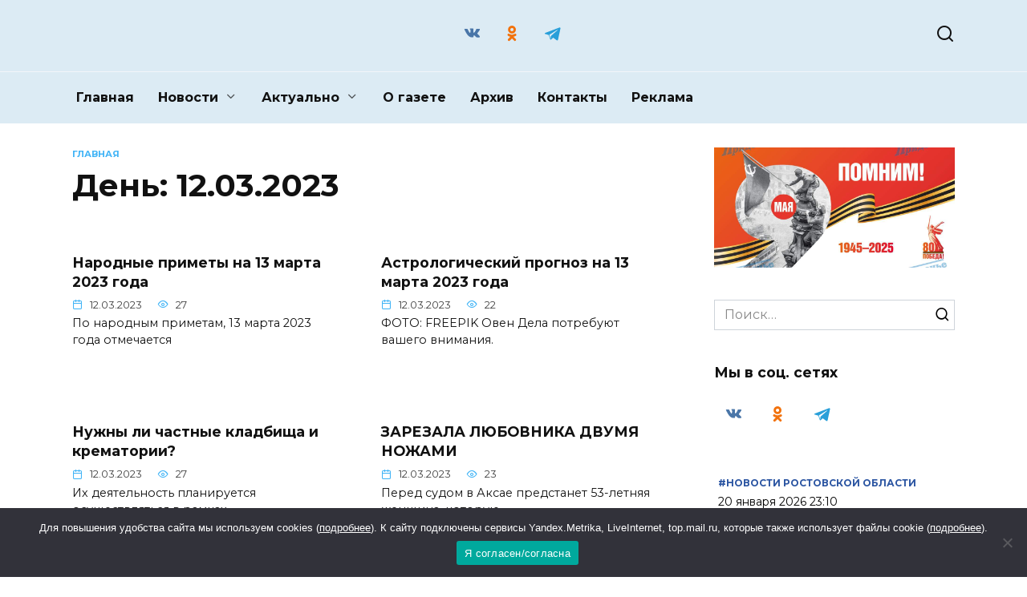

--- FILE ---
content_type: text/html; charset=UTF-8
request_url: https://xn--d1achcpfehgk5e1ch.xn--p1ai/2023/03/12/
body_size: 18114
content:
<!doctype html>
<html lang="ru-RU" prefix="og: https://ogp.me/ns#">
<head>
	<meta charset="UTF-8">
	<meta name="viewport" content="width=device-width, initial-scale=1">

	
<!-- SEO от Rank Math - https://rankmath.com/ -->
<title>12.03.2023 -</title>
<meta name="robots" content="follow, noindex"/>
<meta property="og:locale" content="ru_RU" />
<meta property="og:type" content="article" />
<meta property="og:title" content="12.03.2023 -" />
<meta property="og:url" content="https://xn--d1achcpfehgk5e1ch.xn--p1ai/2023/03/12/" />
<meta property="og:site_name" content="Новости Цимлянска - Придонье" />
<meta name="twitter:card" content="summary_large_image" />
<script type="application/ld+json" class="rank-math-schema">{"@context":"https://schema.org","@graph":[{"@type":"NewsMediaOrganization","@id":"https://xn--d1achcpfehgk5e1ch.xn--p1ai/#organization","name":"\u041d\u043e\u0432\u043e\u0441\u0442\u0438 \u0426\u0438\u043c\u043b\u044f\u043d\u0441\u043a\u0430 - \u041f\u0440\u0438\u0434\u043e\u043d\u044c\u0435","url":"https://xn--d1achcpfehgk5e1ch.xn--p1ai","logo":{"@type":"ImageObject","@id":"https://xn--d1achcpfehgk5e1ch.xn--p1ai/#logo","url":"https://xn--d1achcpfehgk5e1ch.xn--p1ai/wp-content/uploads/2024/02/screenshot_16.jpg","contentUrl":"https://xn--d1achcpfehgk5e1ch.xn--p1ai/wp-content/uploads/2024/02/screenshot_16.jpg","caption":"\u041d\u043e\u0432\u043e\u0441\u0442\u0438 \u0426\u0438\u043c\u043b\u044f\u043d\u0441\u043a\u0430 - \u041f\u0440\u0438\u0434\u043e\u043d\u044c\u0435","inLanguage":"ru-RU","width":"93","height":"117"}},{"@type":"WebSite","@id":"https://xn--d1achcpfehgk5e1ch.xn--p1ai/#website","url":"https://xn--d1achcpfehgk5e1ch.xn--p1ai","name":"\u041d\u043e\u0432\u043e\u0441\u0442\u0438 \u0426\u0438\u043c\u043b\u044f\u043d\u0441\u043a\u0430 - \u041f\u0440\u0438\u0434\u043e\u043d\u044c\u0435","publisher":{"@id":"https://xn--d1achcpfehgk5e1ch.xn--p1ai/#organization"},"inLanguage":"ru-RU"},{"@type":"CollectionPage","@id":"https://xn--d1achcpfehgk5e1ch.xn--p1ai/2023/03/12/#webpage","url":"https://xn--d1achcpfehgk5e1ch.xn--p1ai/2023/03/12/","name":"12.03.2023 -","isPartOf":{"@id":"https://xn--d1achcpfehgk5e1ch.xn--p1ai/#website"},"inLanguage":"ru-RU"}]}</script>
<!-- /Rank Math WordPress SEO плагин -->

<link rel='dns-prefetch' href='//fonts.googleapis.com' />
<style id='wp-img-auto-sizes-contain-inline-css' type='text/css'>
img:is([sizes=auto i],[sizes^="auto," i]){contain-intrinsic-size:3000px 1500px}
/*# sourceURL=wp-img-auto-sizes-contain-inline-css */
</style>
<style id='wp-emoji-styles-inline-css' type='text/css'>

	img.wp-smiley, img.emoji {
		display: inline !important;
		border: none !important;
		box-shadow: none !important;
		height: 1em !important;
		width: 1em !important;
		margin: 0 0.07em !important;
		vertical-align: -0.1em !important;
		background: none !important;
		padding: 0 !important;
	}
/*# sourceURL=wp-emoji-styles-inline-css */
</style>
<style id='wp-block-library-inline-css' type='text/css'>
:root{--wp-block-synced-color:#7a00df;--wp-block-synced-color--rgb:122,0,223;--wp-bound-block-color:var(--wp-block-synced-color);--wp-editor-canvas-background:#ddd;--wp-admin-theme-color:#007cba;--wp-admin-theme-color--rgb:0,124,186;--wp-admin-theme-color-darker-10:#006ba1;--wp-admin-theme-color-darker-10--rgb:0,107,160.5;--wp-admin-theme-color-darker-20:#005a87;--wp-admin-theme-color-darker-20--rgb:0,90,135;--wp-admin-border-width-focus:2px}@media (min-resolution:192dpi){:root{--wp-admin-border-width-focus:1.5px}}.wp-element-button{cursor:pointer}:root .has-very-light-gray-background-color{background-color:#eee}:root .has-very-dark-gray-background-color{background-color:#313131}:root .has-very-light-gray-color{color:#eee}:root .has-very-dark-gray-color{color:#313131}:root .has-vivid-green-cyan-to-vivid-cyan-blue-gradient-background{background:linear-gradient(135deg,#00d084,#0693e3)}:root .has-purple-crush-gradient-background{background:linear-gradient(135deg,#34e2e4,#4721fb 50%,#ab1dfe)}:root .has-hazy-dawn-gradient-background{background:linear-gradient(135deg,#faaca8,#dad0ec)}:root .has-subdued-olive-gradient-background{background:linear-gradient(135deg,#fafae1,#67a671)}:root .has-atomic-cream-gradient-background{background:linear-gradient(135deg,#fdd79a,#004a59)}:root .has-nightshade-gradient-background{background:linear-gradient(135deg,#330968,#31cdcf)}:root .has-midnight-gradient-background{background:linear-gradient(135deg,#020381,#2874fc)}:root{--wp--preset--font-size--normal:16px;--wp--preset--font-size--huge:42px}.has-regular-font-size{font-size:1em}.has-larger-font-size{font-size:2.625em}.has-normal-font-size{font-size:var(--wp--preset--font-size--normal)}.has-huge-font-size{font-size:var(--wp--preset--font-size--huge)}.has-text-align-center{text-align:center}.has-text-align-left{text-align:left}.has-text-align-right{text-align:right}.has-fit-text{white-space:nowrap!important}#end-resizable-editor-section{display:none}.aligncenter{clear:both}.items-justified-left{justify-content:flex-start}.items-justified-center{justify-content:center}.items-justified-right{justify-content:flex-end}.items-justified-space-between{justify-content:space-between}.screen-reader-text{border:0;clip-path:inset(50%);height:1px;margin:-1px;overflow:hidden;padding:0;position:absolute;width:1px;word-wrap:normal!important}.screen-reader-text:focus{background-color:#ddd;clip-path:none;color:#444;display:block;font-size:1em;height:auto;left:5px;line-height:normal;padding:15px 23px 14px;text-decoration:none;top:5px;width:auto;z-index:100000}html :where(.has-border-color){border-style:solid}html :where([style*=border-top-color]){border-top-style:solid}html :where([style*=border-right-color]){border-right-style:solid}html :where([style*=border-bottom-color]){border-bottom-style:solid}html :where([style*=border-left-color]){border-left-style:solid}html :where([style*=border-width]){border-style:solid}html :where([style*=border-top-width]){border-top-style:solid}html :where([style*=border-right-width]){border-right-style:solid}html :where([style*=border-bottom-width]){border-bottom-style:solid}html :where([style*=border-left-width]){border-left-style:solid}html :where(img[class*=wp-image-]){height:auto;max-width:100%}:where(figure){margin:0 0 1em}html :where(.is-position-sticky){--wp-admin--admin-bar--position-offset:var(--wp-admin--admin-bar--height,0px)}@media screen and (max-width:600px){html :where(.is-position-sticky){--wp-admin--admin-bar--position-offset:0px}}

/*# sourceURL=wp-block-library-inline-css */
</style><style id='global-styles-inline-css' type='text/css'>
:root{--wp--preset--aspect-ratio--square: 1;--wp--preset--aspect-ratio--4-3: 4/3;--wp--preset--aspect-ratio--3-4: 3/4;--wp--preset--aspect-ratio--3-2: 3/2;--wp--preset--aspect-ratio--2-3: 2/3;--wp--preset--aspect-ratio--16-9: 16/9;--wp--preset--aspect-ratio--9-16: 9/16;--wp--preset--color--black: #000000;--wp--preset--color--cyan-bluish-gray: #abb8c3;--wp--preset--color--white: #ffffff;--wp--preset--color--pale-pink: #f78da7;--wp--preset--color--vivid-red: #cf2e2e;--wp--preset--color--luminous-vivid-orange: #ff6900;--wp--preset--color--luminous-vivid-amber: #fcb900;--wp--preset--color--light-green-cyan: #7bdcb5;--wp--preset--color--vivid-green-cyan: #00d084;--wp--preset--color--pale-cyan-blue: #8ed1fc;--wp--preset--color--vivid-cyan-blue: #0693e3;--wp--preset--color--vivid-purple: #9b51e0;--wp--preset--gradient--vivid-cyan-blue-to-vivid-purple: linear-gradient(135deg,rgb(6,147,227) 0%,rgb(155,81,224) 100%);--wp--preset--gradient--light-green-cyan-to-vivid-green-cyan: linear-gradient(135deg,rgb(122,220,180) 0%,rgb(0,208,130) 100%);--wp--preset--gradient--luminous-vivid-amber-to-luminous-vivid-orange: linear-gradient(135deg,rgb(252,185,0) 0%,rgb(255,105,0) 100%);--wp--preset--gradient--luminous-vivid-orange-to-vivid-red: linear-gradient(135deg,rgb(255,105,0) 0%,rgb(207,46,46) 100%);--wp--preset--gradient--very-light-gray-to-cyan-bluish-gray: linear-gradient(135deg,rgb(238,238,238) 0%,rgb(169,184,195) 100%);--wp--preset--gradient--cool-to-warm-spectrum: linear-gradient(135deg,rgb(74,234,220) 0%,rgb(151,120,209) 20%,rgb(207,42,186) 40%,rgb(238,44,130) 60%,rgb(251,105,98) 80%,rgb(254,248,76) 100%);--wp--preset--gradient--blush-light-purple: linear-gradient(135deg,rgb(255,206,236) 0%,rgb(152,150,240) 100%);--wp--preset--gradient--blush-bordeaux: linear-gradient(135deg,rgb(254,205,165) 0%,rgb(254,45,45) 50%,rgb(107,0,62) 100%);--wp--preset--gradient--luminous-dusk: linear-gradient(135deg,rgb(255,203,112) 0%,rgb(199,81,192) 50%,rgb(65,88,208) 100%);--wp--preset--gradient--pale-ocean: linear-gradient(135deg,rgb(255,245,203) 0%,rgb(182,227,212) 50%,rgb(51,167,181) 100%);--wp--preset--gradient--electric-grass: linear-gradient(135deg,rgb(202,248,128) 0%,rgb(113,206,126) 100%);--wp--preset--gradient--midnight: linear-gradient(135deg,rgb(2,3,129) 0%,rgb(40,116,252) 100%);--wp--preset--font-size--small: 19.5px;--wp--preset--font-size--medium: 20px;--wp--preset--font-size--large: 36.5px;--wp--preset--font-size--x-large: 42px;--wp--preset--font-size--normal: 22px;--wp--preset--font-size--huge: 49.5px;--wp--preset--spacing--20: 0.44rem;--wp--preset--spacing--30: 0.67rem;--wp--preset--spacing--40: 1rem;--wp--preset--spacing--50: 1.5rem;--wp--preset--spacing--60: 2.25rem;--wp--preset--spacing--70: 3.38rem;--wp--preset--spacing--80: 5.06rem;--wp--preset--shadow--natural: 6px 6px 9px rgba(0, 0, 0, 0.2);--wp--preset--shadow--deep: 12px 12px 50px rgba(0, 0, 0, 0.4);--wp--preset--shadow--sharp: 6px 6px 0px rgba(0, 0, 0, 0.2);--wp--preset--shadow--outlined: 6px 6px 0px -3px rgb(255, 255, 255), 6px 6px rgb(0, 0, 0);--wp--preset--shadow--crisp: 6px 6px 0px rgb(0, 0, 0);}:where(.is-layout-flex){gap: 0.5em;}:where(.is-layout-grid){gap: 0.5em;}body .is-layout-flex{display: flex;}.is-layout-flex{flex-wrap: wrap;align-items: center;}.is-layout-flex > :is(*, div){margin: 0;}body .is-layout-grid{display: grid;}.is-layout-grid > :is(*, div){margin: 0;}:where(.wp-block-columns.is-layout-flex){gap: 2em;}:where(.wp-block-columns.is-layout-grid){gap: 2em;}:where(.wp-block-post-template.is-layout-flex){gap: 1.25em;}:where(.wp-block-post-template.is-layout-grid){gap: 1.25em;}.has-black-color{color: var(--wp--preset--color--black) !important;}.has-cyan-bluish-gray-color{color: var(--wp--preset--color--cyan-bluish-gray) !important;}.has-white-color{color: var(--wp--preset--color--white) !important;}.has-pale-pink-color{color: var(--wp--preset--color--pale-pink) !important;}.has-vivid-red-color{color: var(--wp--preset--color--vivid-red) !important;}.has-luminous-vivid-orange-color{color: var(--wp--preset--color--luminous-vivid-orange) !important;}.has-luminous-vivid-amber-color{color: var(--wp--preset--color--luminous-vivid-amber) !important;}.has-light-green-cyan-color{color: var(--wp--preset--color--light-green-cyan) !important;}.has-vivid-green-cyan-color{color: var(--wp--preset--color--vivid-green-cyan) !important;}.has-pale-cyan-blue-color{color: var(--wp--preset--color--pale-cyan-blue) !important;}.has-vivid-cyan-blue-color{color: var(--wp--preset--color--vivid-cyan-blue) !important;}.has-vivid-purple-color{color: var(--wp--preset--color--vivid-purple) !important;}.has-black-background-color{background-color: var(--wp--preset--color--black) !important;}.has-cyan-bluish-gray-background-color{background-color: var(--wp--preset--color--cyan-bluish-gray) !important;}.has-white-background-color{background-color: var(--wp--preset--color--white) !important;}.has-pale-pink-background-color{background-color: var(--wp--preset--color--pale-pink) !important;}.has-vivid-red-background-color{background-color: var(--wp--preset--color--vivid-red) !important;}.has-luminous-vivid-orange-background-color{background-color: var(--wp--preset--color--luminous-vivid-orange) !important;}.has-luminous-vivid-amber-background-color{background-color: var(--wp--preset--color--luminous-vivid-amber) !important;}.has-light-green-cyan-background-color{background-color: var(--wp--preset--color--light-green-cyan) !important;}.has-vivid-green-cyan-background-color{background-color: var(--wp--preset--color--vivid-green-cyan) !important;}.has-pale-cyan-blue-background-color{background-color: var(--wp--preset--color--pale-cyan-blue) !important;}.has-vivid-cyan-blue-background-color{background-color: var(--wp--preset--color--vivid-cyan-blue) !important;}.has-vivid-purple-background-color{background-color: var(--wp--preset--color--vivid-purple) !important;}.has-black-border-color{border-color: var(--wp--preset--color--black) !important;}.has-cyan-bluish-gray-border-color{border-color: var(--wp--preset--color--cyan-bluish-gray) !important;}.has-white-border-color{border-color: var(--wp--preset--color--white) !important;}.has-pale-pink-border-color{border-color: var(--wp--preset--color--pale-pink) !important;}.has-vivid-red-border-color{border-color: var(--wp--preset--color--vivid-red) !important;}.has-luminous-vivid-orange-border-color{border-color: var(--wp--preset--color--luminous-vivid-orange) !important;}.has-luminous-vivid-amber-border-color{border-color: var(--wp--preset--color--luminous-vivid-amber) !important;}.has-light-green-cyan-border-color{border-color: var(--wp--preset--color--light-green-cyan) !important;}.has-vivid-green-cyan-border-color{border-color: var(--wp--preset--color--vivid-green-cyan) !important;}.has-pale-cyan-blue-border-color{border-color: var(--wp--preset--color--pale-cyan-blue) !important;}.has-vivid-cyan-blue-border-color{border-color: var(--wp--preset--color--vivid-cyan-blue) !important;}.has-vivid-purple-border-color{border-color: var(--wp--preset--color--vivid-purple) !important;}.has-vivid-cyan-blue-to-vivid-purple-gradient-background{background: var(--wp--preset--gradient--vivid-cyan-blue-to-vivid-purple) !important;}.has-light-green-cyan-to-vivid-green-cyan-gradient-background{background: var(--wp--preset--gradient--light-green-cyan-to-vivid-green-cyan) !important;}.has-luminous-vivid-amber-to-luminous-vivid-orange-gradient-background{background: var(--wp--preset--gradient--luminous-vivid-amber-to-luminous-vivid-orange) !important;}.has-luminous-vivid-orange-to-vivid-red-gradient-background{background: var(--wp--preset--gradient--luminous-vivid-orange-to-vivid-red) !important;}.has-very-light-gray-to-cyan-bluish-gray-gradient-background{background: var(--wp--preset--gradient--very-light-gray-to-cyan-bluish-gray) !important;}.has-cool-to-warm-spectrum-gradient-background{background: var(--wp--preset--gradient--cool-to-warm-spectrum) !important;}.has-blush-light-purple-gradient-background{background: var(--wp--preset--gradient--blush-light-purple) !important;}.has-blush-bordeaux-gradient-background{background: var(--wp--preset--gradient--blush-bordeaux) !important;}.has-luminous-dusk-gradient-background{background: var(--wp--preset--gradient--luminous-dusk) !important;}.has-pale-ocean-gradient-background{background: var(--wp--preset--gradient--pale-ocean) !important;}.has-electric-grass-gradient-background{background: var(--wp--preset--gradient--electric-grass) !important;}.has-midnight-gradient-background{background: var(--wp--preset--gradient--midnight) !important;}.has-small-font-size{font-size: var(--wp--preset--font-size--small) !important;}.has-medium-font-size{font-size: var(--wp--preset--font-size--medium) !important;}.has-large-font-size{font-size: var(--wp--preset--font-size--large) !important;}.has-x-large-font-size{font-size: var(--wp--preset--font-size--x-large) !important;}
/*# sourceURL=global-styles-inline-css */
</style>

<style id='classic-theme-styles-inline-css' type='text/css'>
/*! This file is auto-generated */
.wp-block-button__link{color:#fff;background-color:#32373c;border-radius:9999px;box-shadow:none;text-decoration:none;padding:calc(.667em + 2px) calc(1.333em + 2px);font-size:1.125em}.wp-block-file__button{background:#32373c;color:#fff;text-decoration:none}
/*# sourceURL=/wp-includes/css/classic-themes.min.css */
</style>
<link rel='stylesheet' id='cookie-notice-front-css' href='https://xn--d1achcpfehgk5e1ch.xn--p1ai/wp-content/plugins/cookie-notice/css/front.min.css?ver=2.5.4'  media='all' />
<link rel='stylesheet' id='google-fonts-css' href='https://fonts.googleapis.com/css?family=Montserrat%3A400%2C400i%2C700&#038;subset=cyrillic&#038;display=swap&#038;ver=6.9'  media='all' />
<link rel='stylesheet' id='reboot-style-css' href='https://xn--d1achcpfehgk5e1ch.xn--p1ai/wp-content/themes/reboot/assets/css/style.min.css?ver=1.4.9'  media='all' />
<link rel='stylesheet' id='reboot-style-child-css' href='https://xn--d1achcpfehgk5e1ch.xn--p1ai/wp-content/themes/reboot_child/style.css?ver=6.9'  media='all' />
<script type="text/javascript" id="cookie-notice-front-js-before">
/* <![CDATA[ */
var cnArgs = {"ajaxUrl":"https:\/\/xn--d1achcpfehgk5e1ch.xn--p1ai\/wp-admin\/admin-ajax.php","nonce":"c3dcac04ec","hideEffect":"fade","position":"bottom","onScroll":false,"onScrollOffset":100,"onClick":false,"cookieName":"cookie_notice_accepted","cookieTime":2592000,"cookieTimeRejected":2592000,"globalCookie":false,"redirection":false,"cache":true,"revokeCookies":false,"revokeCookiesOpt":"automatic"};

//# sourceURL=cookie-notice-front-js-before
/* ]]> */
</script>
<script type="text/javascript" src="https://xn--d1achcpfehgk5e1ch.xn--p1ai/wp-content/plugins/cookie-notice/js/front.min.js?ver=2.5.4" id="cookie-notice-front-js"></script>
<script type="text/javascript" src="https://xn--d1achcpfehgk5e1ch.xn--p1ai/wp-includes/js/jquery/jquery.min.js?ver=3.7.1" id="jquery-core-js"></script>
<script type="text/javascript" src="https://xn--d1achcpfehgk5e1ch.xn--p1ai/wp-includes/js/jquery/jquery-migrate.min.js?ver=3.4.1" id="jquery-migrate-js"></script>
<link rel="https://api.w.org/" href="https://xn--d1achcpfehgk5e1ch.xn--p1ai/wp-json/" /><link rel="EditURI" type="application/rsd+xml" title="RSD" href="https://xn--d1achcpfehgk5e1ch.xn--p1ai/xmlrpc.php?rsd" />
<meta name="generator" content="WordPress 6.9" />
<link rel="preload" href="https://xn--d1achcpfehgk5e1ch.xn--p1ai/wp-content/themes/reboot/assets/fonts/wpshop-core.ttf" as="font" crossorigin><script>var fixed_main_menu = 'yes';</script>
    <style>.site-logotype{max-width:1845px}.site-logotype img{max-height:1229px}.scrolltop:before{color:#4db2ec}.scrolltop:before{content:"\2191"}.post-card--grid, .post-card--grid .post-card__thumbnail, .post-card--grid .post-card__thumbnail img, .post-card--grid .post-card__thumbnail:before{border-radius: 6px}.post-card--small .post-card__thumbnail img{border-radius: 6px}.post-card--vertical .post-card__thumbnail img, .post-card--vertical .post-card__thumbnail a:before{border-radius: 6px}.post-card--horizontal .post-card__thumbnail img{border-radius: 6px}.post-card--standard .post-card__thumbnail img, .post-card--standard .post-card__thumbnail a:before{border-radius: 6px}.post-card--related, .post-card--related .post-card__thumbnail img, .post-card--related .post-card__thumbnail a:before{border-radius: 6px}::selection, .card-slider__category, .card-slider-container .swiper-pagination-bullet-active, .post-card--grid .post-card__thumbnail:before, .post-card:not(.post-card--small) .post-card__thumbnail a:before, .post-card:not(.post-card--small) .post-card__category,  .post-box--high .post-box__category span, .post-box--wide .post-box__category span, .page-separator, .pagination .nav-links .page-numbers:not(.dots):not(.current):before, .btn, .btn-primary:hover, .btn-primary:not(:disabled):not(.disabled).active, .btn-primary:not(:disabled):not(.disabled):active, .show>.btn-primary.dropdown-toggle, .comment-respond .form-submit input, .page-links__item{background-color:#13a2f4}.entry-image--big .entry-image__body .post-card__category a, .home-text ul:not([class])>li:before, .page-content ul:not([class])>li:before, .taxonomy-description ul:not([class])>li:before, .widget-area .widget_categories ul.menu li a:before, .widget-area .widget_categories ul.menu li span:before, .widget-area .widget_categories>ul li a:before, .widget-area .widget_categories>ul li span:before, .widget-area .widget_nav_menu ul.menu li a:before, .widget-area .widget_nav_menu ul.menu li span:before, .widget-area .widget_nav_menu>ul li a:before, .widget-area .widget_nav_menu>ul li span:before, .page-links .page-numbers:not(.dots):not(.current):before, .page-links .post-page-numbers:not(.dots):not(.current):before, .pagination .nav-links .page-numbers:not(.dots):not(.current):before, .pagination .nav-links .post-page-numbers:not(.dots):not(.current):before, .entry-image--full .entry-image__body .post-card__category a, .entry-image--fullscreen .entry-image__body .post-card__category a, .entry-image--wide .entry-image__body .post-card__category a{background-color:#13a2f4}.comment-respond input:focus, select:focus, textarea:focus, .post-card--grid.post-card--thumbnail-no, .post-card--standard:after, .post-card--related.post-card--thumbnail-no:hover, .spoiler-box, .btn-primary, .btn-primary:hover, .btn-primary:not(:disabled):not(.disabled).active, .btn-primary:not(:disabled):not(.disabled):active, .show>.btn-primary.dropdown-toggle, .inp:focus, .entry-tag:focus, .entry-tag:hover, .search-screen .search-form .search-field:focus, .entry-content ul:not([class])>li:before, .text-content ul:not([class])>li:before, .page-content ul:not([class])>li:before, .taxonomy-description ul:not([class])>li:before, .entry-content blockquote,
        .input:focus, input[type=color]:focus, input[type=date]:focus, input[type=datetime-local]:focus, input[type=datetime]:focus, input[type=email]:focus, input[type=month]:focus, input[type=number]:focus, input[type=password]:focus, input[type=range]:focus, input[type=search]:focus, input[type=tel]:focus, input[type=text]:focus, input[type=time]:focus, input[type=url]:focus, input[type=week]:focus, select:focus, textarea:focus{border-color:#13a2f4 !important}.post-card--small .post-card__category, .post-card__author:before, .post-card__comments:before, .post-card__date:before, .post-card__like:before, .post-card__views:before, .entry-author:before, .entry-date:before, .entry-time:before, .entry-views:before, .entry-content ol:not([class])>li:before, .text-content ol:not([class])>li:before, .entry-content blockquote:before, .spoiler-box__title:after, .search-icon:hover:before, .search-form .search-submit:hover:before, .star-rating-item.hover,
        .comment-list .bypostauthor>.comment-body .comment-author:after,
        .breadcrumb a, .breadcrumb span,
        .search-screen .search-form .search-submit:before, 
        .star-rating--score-1:not(.hover) .star-rating-item:nth-child(1),
        .star-rating--score-2:not(.hover) .star-rating-item:nth-child(1), .star-rating--score-2:not(.hover) .star-rating-item:nth-child(2),
        .star-rating--score-3:not(.hover) .star-rating-item:nth-child(1), .star-rating--score-3:not(.hover) .star-rating-item:nth-child(2), .star-rating--score-3:not(.hover) .star-rating-item:nth-child(3),
        .star-rating--score-4:not(.hover) .star-rating-item:nth-child(1), .star-rating--score-4:not(.hover) .star-rating-item:nth-child(2), .star-rating--score-4:not(.hover) .star-rating-item:nth-child(3), .star-rating--score-4:not(.hover) .star-rating-item:nth-child(4),
        .star-rating--score-5:not(.hover) .star-rating-item:nth-child(1), .star-rating--score-5:not(.hover) .star-rating-item:nth-child(2), .star-rating--score-5:not(.hover) .star-rating-item:nth-child(3), .star-rating--score-5:not(.hover) .star-rating-item:nth-child(4), .star-rating--score-5:not(.hover) .star-rating-item:nth-child(5){color:#13a2f4}a:hover, a:focus, a:active, .spanlink:hover, .entry-content a:not(.wp-block-button__link):hover, .entry-content a:not(.wp-block-button__link):focus, .entry-content a:not(.wp-block-button__link):active, .top-menu ul li>span:hover, .main-navigation ul li a:hover, .main-navigation ul li span:hover, .footer-navigation ul li a:hover, .footer-navigation ul li span:hover, .comment-reply-link:hover, .pseudo-link:hover, .child-categories ul li a:hover{color:#13a2f4}.top-menu>ul>li>a:before, .top-menu>ul>li>span:before{background:#13a2f4}.child-categories ul li a:hover, .post-box--no-thumb a:hover{border-color:#13a2f4}.post-box--card:hover{box-shadow: inset 0 0 0 1px #13a2f4}.post-box--card:hover{-webkit-box-shadow: inset 0 0 0 1px #13a2f4}.site-header{background-color:#dcebf4}@media (min-width: 992px){.top-menu ul li .sub-menu{background-color:#dcebf4}}.main-navigation, .main-navigation ul li .sub-menu li, .main-navigation ul li.menu-item-has-children:before, .footer-navigation, .footer-navigation ul li .sub-menu li, .footer-navigation ul li.menu-item-has-children:before{background-color:#dcebf4}@media (max-width: 991px){.widget-area{display: block; margin: 0 auto}}</style>
<link rel="icon" href="https://xn--d1achcpfehgk5e1ch.xn--p1ai/wp-content/uploads/2025/10/download.jpg?v=1761823723" sizes="32x32" />
<link rel="icon" href="https://xn--d1achcpfehgk5e1ch.xn--p1ai/wp-content/uploads/2025/10/download.jpg?v=1761823723" sizes="192x192" />
<link rel="apple-touch-icon" href="https://xn--d1achcpfehgk5e1ch.xn--p1ai/wp-content/uploads/2025/10/download.jpg?v=1761823723" />
<meta name="msapplication-TileImage" content="https://xn--d1achcpfehgk5e1ch.xn--p1ai/wp-content/uploads/2025/10/download.jpg?v=1761823723" />
		<style type="text/css" id="wp-custom-css">
			body.sidebar-left .section-block:before, body.sidebar-right .section-block:before {
width: 100%!important;
max-width: 100%!important;
margin-left: 0!important;
}		</style>
		    <meta name="yandex-verification" content="e9a15338f70c9064" />
<link rel="shortcut icon" href="/favicon.ico">
<link rel="apple-touch-icon" href="/apple-icon-60x60.png">
<link rel="apple-touch-icon" sizes="76x76" href="/apple-icon-76x76.png">
<link rel="apple-touch-icon" sizes="120x120" href="/apple-icon-120x120.png">
<link rel="apple-touch-icon" sizes="152x152" href="/apple-icon-152x152.png">

<!--head -->
<script async src="https://widget.sparrow.ru/js/loader.js"></script>
<!--head -->
<script async src="https://widget.sparrow.ru/js/embed.js"></script>
<meta name="zen-verification" content="rV32tpGFGXwzjJk7AKM2Rj6ImUFpmT3onx0FTeJwCzKvE5YQXLgJtUiN3Riy6eSF" />

<!--В <head> сайта один раз добавьте код загрузчика-->
<script>window.yaContextCb = window.yaContextCb || []</script>
<script src="https://yandex.ru/ads/system/context.js" async></script>
</head>

<body class="archive date wp-embed-responsive wp-theme-reboot wp-child-theme-reboot_child cookies-not-set sidebar-right">



<div id="page" class="site">
    <a class="skip-link screen-reader-text" href="#content">Перейти к содержанию</a>

    <div class="search-screen-overlay js-search-screen-overlay"></div>
    <div class="search-screen js-search-screen">
        
<form role="search" method="get" class="search-form" action="https://xn--d1achcpfehgk5e1ch.xn--p1ai/">
    <label>
        <span class="screen-reader-text">Search for:</span>
        <input type="search" class="search-field" placeholder="Поиск…" value="" name="s">
    </label>
    <button type="submit" class="search-submit"></button>
</form>    </div>

    

<header id="masthead" class="site-header full" itemscope itemtype="http://schema.org/WPHeader">
    <div class="site-header-inner fixed">

        <div class="humburger js-humburger"><span></span><span></span><span></span></div>

        
<div class="site-branding">

    <div class="site-logotype"><a href="https://xn--d1achcpfehgk5e1ch.xn--p1ai/"><img src="https://xn--d1achcpfehgk5e1ch.xn--p1ai/wp-content/uploads/2024/02/sap3.jpg" width="1024" height="117" alt=""></a></div></div><!-- .site-branding -->
<div class="social-links">
    <div class="social-buttons social-buttons--square social-buttons--circle">

    <span class="social-button social-button--vkontakte js-link" data-href="aHR0cHM6Ly92ay5jb20vcHJpZG9uZTIwMjQx" data-target="_blank"></span><span class="social-button social-button--odnoklassniki js-link" data-href="aHR0cHM6Ly9vay5ydS9ncm91cC83MDAwMDAwNTUxMjg1Mw==" data-target="_blank"></span><span class="social-button social-button--telegram js-link" data-href="aHR0cHM6Ly90Lm1l" data-target="_blank"></span>
    </div>
</div>

                <div class="header-search">
                    <span class="search-icon js-search-icon"></span>
                </div>
            
    </div>
</header><!-- #masthead -->


    
    
    <nav id="site-navigation" class="main-navigation full" itemscope itemtype="http://schema.org/SiteNavigationElement">
        <div class="main-navigation-inner fixed">
            <div class="menu-osnovnaya-navigacziya-container"><ul id="header_menu" class="menu"><li id="menu-item-13" class="menu-item menu-item-type-custom menu-item-object-custom menu-item-13"><a href="https://придоньецимлы.рф/">Главная</a></li>
<li id="menu-item-51903" class="menu-item menu-item-type-taxonomy menu-item-object-category menu-item-has-children menu-item-51903"><a href="https://xn--d1achcpfehgk5e1ch.xn--p1ai/category/novosti/">Новости</a>
<ul class="sub-menu">
	<li id="menu-item-264" class="menu-item menu-item-type-taxonomy menu-item-object-category menu-item-264"><a href="https://xn--d1achcpfehgk5e1ch.xn--p1ai/category/semejnye-czennosti/">Семейные ценности</a></li>
	<li id="menu-item-258" class="menu-item menu-item-type-taxonomy menu-item-object-category menu-item-258"><a href="https://xn--d1achcpfehgk5e1ch.xn--p1ai/category/za-zdorovyj-obraz-zhizni/">За здоровый образ жизни</a></li>
	<li id="menu-item-261" class="menu-item menu-item-type-taxonomy menu-item-object-category menu-item-261"><a href="https://xn--d1achcpfehgk5e1ch.xn--p1ai/category/kulturnoe-i-istoricheskoe-nasledie/">Культурное и историческое наследие</a></li>
	<li id="menu-item-262" class="menu-item menu-item-type-taxonomy menu-item-object-category menu-item-262"><a href="https://xn--d1achcpfehgk5e1ch.xn--p1ai/category/ohrana-okruzhayushhej-sredy/">Охрана окружающей среды</a></li>
	<li id="menu-item-260" class="menu-item menu-item-type-taxonomy menu-item-object-category menu-item-260"><a href="https://xn--d1achcpfehgk5e1ch.xn--p1ai/category/inicziativa/">Инициатива</a></li>
	<li id="menu-item-263" class="menu-item menu-item-type-taxonomy menu-item-object-category menu-item-263"><a href="https://xn--d1achcpfehgk5e1ch.xn--p1ai/category/svoih-ne-brosaem/">Своих не бросаем</a></li>
	<li id="menu-item-259" class="menu-item menu-item-type-taxonomy menu-item-object-category menu-item-259"><a href="https://xn--d1achcpfehgk5e1ch.xn--p1ai/category/zakon-i-poryadok/">Закон и порядок</a></li>
</ul>
</li>
<li id="menu-item-51902" class="menu-item menu-item-type-taxonomy menu-item-object-category menu-item-has-children menu-item-51902"><a href="https://xn--d1achcpfehgk5e1ch.xn--p1ai/category/aktualno/">Актуально</a>
<ul class="sub-menu">
	<li id="menu-item-288" class="menu-item menu-item-type-taxonomy menu-item-object-category menu-item-288"><a href="https://xn--d1achcpfehgk5e1ch.xn--p1ai/category/rekomenduemye/">Рекомендуемые</a></li>
	<li id="menu-item-268" class="menu-item menu-item-type-taxonomy menu-item-object-category menu-item-268"><a href="https://xn--d1achcpfehgk5e1ch.xn--p1ai/category/novosti-pravitelstva/">Новости Правительства</a></li>
	<li id="menu-item-266" class="menu-item menu-item-type-taxonomy menu-item-object-category menu-item-266"><a href="https://xn--d1achcpfehgk5e1ch.xn--p1ai/category/donskie-vesti/">Донские вести</a></li>
</ul>
</li>
<li id="menu-item-233" class="menu-item menu-item-type-post_type menu-item-object-page menu-item-233"><a href="https://xn--d1achcpfehgk5e1ch.xn--p1ai/o-gazete/">О газете</a></li>
<li id="menu-item-285" class="menu-item menu-item-type-post_type menu-item-object-page menu-item-285"><a href="https://xn--d1achcpfehgk5e1ch.xn--p1ai/arhiv-nomerov/">Архив</a></li>
<li id="menu-item-281" class="menu-item menu-item-type-post_type menu-item-object-page menu-item-281"><a href="https://xn--d1achcpfehgk5e1ch.xn--p1ai/kontakty/">Контакты</a></li>
<li id="menu-item-232" class="menu-item menu-item-type-post_type menu-item-object-page menu-item-232"><a href="https://xn--d1achcpfehgk5e1ch.xn--p1ai/reklama/">Реклама</a></li>
</ul></div>        </div>
    </nav><!-- #site-navigation -->

    

    <div class="mobile-menu-placeholder js-mobile-menu-placeholder"></div>
    
	
    <div id="content" class="site-content fixed">

        
        <div class="site-content-inner">
	<div id="primary" class="content-area">
		<main id="main" class="site-main">

        <div class="breadcrumb" itemscope itemtype="http://schema.org/BreadcrumbList"><span class="breadcrumb-item breadcrumb_last" itemprop="itemListElement" itemscope itemtype="http://schema.org/ListItem"><span itemprop="name">Главная</span><meta itemprop="position" content="0"></span></div>
		
			<header class="page-header">
                                <h1 class="page-title">День: <span>12.03.2023</span></h1>                
                
                			</header><!-- .page-header -->

			
<div class="post-cards post-cards--vertical">

	
<div class="post-card post-card--vertical w-animate" itemscope itemtype="http://schema.org/BlogPosting" data-animate-style="fadeinup">
	<div class="post-card__thumbnail"><a href="https://xn--d1achcpfehgk5e1ch.xn--p1ai/2023/03/12/narodnye-primety-na-13-marta-2023-goda/"><img width="335" height="251" src="https://xn--d1achcpfehgk5e1ch.xn--p1ai/wp-content/uploads/2023/03/sor-335x251.jpg" class="attachment-reboot_small size-reboot_small wp-post-image" alt="" itemprop="image" decoding="async" fetchpriority="high" srcset="https://xn--d1achcpfehgk5e1ch.xn--p1ai/wp-content/uploads/2023/03/sor-335x251.jpg 335w, https://xn--d1achcpfehgk5e1ch.xn--p1ai/wp-content/uploads/2023/03/sor.jpg 720w" sizes="(max-width: 335px) 100vw, 335px" /></a></div><div class="post-card__title" itemprop="name"><span itemprop="headline"><a href="https://xn--d1achcpfehgk5e1ch.xn--p1ai/2023/03/12/narodnye-primety-na-13-marta-2023-goda/">Народные приметы на 13 марта 2023 года</a></span></div><div class="post-card__meta"><span class="post-card__date"><time itemprop="datePublished" datetime="2023-03-12">12.03.2023</time></span><span class="post-card__views">27</span></div><div class="post-card__description" itemprop="articleBody">По народным приметам, 13 марта 2023 года отмечается</div>
                <meta itemprop="author" content="admin"/>
        <meta itemscope itemprop="mainEntityOfPage" itemType="https://schema.org/WebPage" itemid="https://xn--d1achcpfehgk5e1ch.xn--p1ai/2023/03/12/narodnye-primety-na-13-marta-2023-goda/" content="Народные приметы на 13 марта 2023 года">
    <meta itemprop="dateModified" content="2023-03-12">
        <div itemprop="publisher" itemscope itemtype="https://schema.org/Organization" style="display: none;"><div itemprop="logo" itemscope itemtype="https://schema.org/ImageObject"><img itemprop="url image" src="https://xn--d1achcpfehgk5e1ch.xn--p1ai/wp-content/uploads/2024/02/sap3.jpg" alt=""></div><meta itemprop="name" content=""><meta itemprop="telephone" content=""><meta itemprop="address" content="https://xn--d1achcpfehgk5e1ch.xn--p1ai"></div>
    </div>

<div class="post-card post-card--vertical w-animate" itemscope itemtype="http://schema.org/BlogPosting" data-animate-style="fadeinup">
	<div class="post-card__thumbnail"><a href="https://xn--d1achcpfehgk5e1ch.xn--p1ai/2023/03/12/astrologicheskij-prognoz-na-13-marta-2023-go/"><img width="335" height="251" src="https://xn--d1achcpfehgk5e1ch.xn--p1ai/wp-content/uploads/2023/03/astro-335x251.jpg" class="attachment-reboot_small size-reboot_small wp-post-image" alt="" itemprop="image" decoding="async" srcset="https://xn--d1achcpfehgk5e1ch.xn--p1ai/wp-content/uploads/2023/03/astro-335x251.jpg 335w, https://xn--d1achcpfehgk5e1ch.xn--p1ai/wp-content/uploads/2023/03/astro.jpg 550w" sizes="(max-width: 335px) 100vw, 335px" /></a></div><div class="post-card__title" itemprop="name"><span itemprop="headline"><a href="https://xn--d1achcpfehgk5e1ch.xn--p1ai/2023/03/12/astrologicheskij-prognoz-na-13-marta-2023-go/">Астрологический прогноз на 13 марта 2023 года</a></span></div><div class="post-card__meta"><span class="post-card__date"><time itemprop="datePublished" datetime="2023-03-12">12.03.2023</time></span><span class="post-card__views">22</span></div><div class="post-card__description" itemprop="articleBody">ФОТО: FREEPIK Овен Дела потребуют вашего внимания.</div>
                <meta itemprop="author" content="admin"/>
        <meta itemscope itemprop="mainEntityOfPage" itemType="https://schema.org/WebPage" itemid="https://xn--d1achcpfehgk5e1ch.xn--p1ai/2023/03/12/astrologicheskij-prognoz-na-13-marta-2023-go/" content="Астрологический прогноз на 13 марта 2023 года">
    <meta itemprop="dateModified" content="2023-03-12">
        <div itemprop="publisher" itemscope itemtype="https://schema.org/Organization" style="display: none;"><div itemprop="logo" itemscope itemtype="https://schema.org/ImageObject"><img itemprop="url image" src="https://xn--d1achcpfehgk5e1ch.xn--p1ai/wp-content/uploads/2024/02/sap3.jpg" alt=""></div><meta itemprop="name" content=""><meta itemprop="telephone" content=""><meta itemprop="address" content="https://xn--d1achcpfehgk5e1ch.xn--p1ai"></div>
    </div>

<div class="post-card post-card--vertical w-animate" itemscope itemtype="http://schema.org/BlogPosting" data-animate-style="fadeinup">
	<div class="post-card__thumbnail"><a href="https://xn--d1achcpfehgk5e1ch.xn--p1ai/2023/03/12/nuzhny-li-chastnye-kladbishha-i-krematori/"><img width="335" height="251" src="https://xn--d1achcpfehgk5e1ch.xn--p1ai/wp-content/uploads/2023/03/kla-335x251.jpg" class="attachment-reboot_small size-reboot_small wp-post-image" alt="" itemprop="image" decoding="async" srcset="https://xn--d1achcpfehgk5e1ch.xn--p1ai/wp-content/uploads/2023/03/kla-335x251.jpg 335w, https://xn--d1achcpfehgk5e1ch.xn--p1ai/wp-content/uploads/2023/03/kla.jpg 600w" sizes="(max-width: 335px) 100vw, 335px" /></a></div><div class="post-card__title" itemprop="name"><span itemprop="headline"><a href="https://xn--d1achcpfehgk5e1ch.xn--p1ai/2023/03/12/nuzhny-li-chastnye-kladbishha-i-krematori/">Нужны ли частные кладбища и крематории?</a></span></div><div class="post-card__meta"><span class="post-card__date"><time itemprop="datePublished" datetime="2023-03-12">12.03.2023</time></span><span class="post-card__views">27</span></div><div class="post-card__description" itemprop="articleBody">Их деятельность планируется осуществляться в рамках</div>
                <meta itemprop="author" content="admin"/>
        <meta itemscope itemprop="mainEntityOfPage" itemType="https://schema.org/WebPage" itemid="https://xn--d1achcpfehgk5e1ch.xn--p1ai/2023/03/12/nuzhny-li-chastnye-kladbishha-i-krematori/" content="Нужны ли частные кладбища и крематории?">
    <meta itemprop="dateModified" content="2023-03-12">
        <div itemprop="publisher" itemscope itemtype="https://schema.org/Organization" style="display: none;"><div itemprop="logo" itemscope itemtype="https://schema.org/ImageObject"><img itemprop="url image" src="https://xn--d1achcpfehgk5e1ch.xn--p1ai/wp-content/uploads/2024/02/sap3.jpg" alt=""></div><meta itemprop="name" content=""><meta itemprop="telephone" content=""><meta itemprop="address" content="https://xn--d1achcpfehgk5e1ch.xn--p1ai"></div>
    </div>

<div class="post-card post-card--vertical w-animate" itemscope itemtype="http://schema.org/BlogPosting" data-animate-style="fadeinup">
	<div class="post-card__thumbnail"><a href="https://xn--d1achcpfehgk5e1ch.xn--p1ai/2023/03/12/zarezala-lyubovnika-dvumya-nozhami/"><img width="335" height="223" src="https://xn--d1achcpfehgk5e1ch.xn--p1ai/wp-content/uploads/2023/03/nizhe-335x223.jpg" class="attachment-reboot_small size-reboot_small wp-post-image" alt="" itemprop="image" decoding="async" loading="lazy" srcset="https://xn--d1achcpfehgk5e1ch.xn--p1ai/wp-content/uploads/2023/03/nizhe-335x223.jpg 335w, https://xn--d1achcpfehgk5e1ch.xn--p1ai/wp-content/uploads/2023/03/nizhe.jpg 1024w" sizes="auto, (max-width: 335px) 100vw, 335px" /></a></div><div class="post-card__title" itemprop="name"><span itemprop="headline"><a href="https://xn--d1achcpfehgk5e1ch.xn--p1ai/2023/03/12/zarezala-lyubovnika-dvumya-nozhami/">ЗАРЕЗАЛА ЛЮБОВНИКА ДВУМЯ НОЖАМИ</a></span></div><div class="post-card__meta"><span class="post-card__date"><time itemprop="datePublished" datetime="2023-03-12">12.03.2023</time></span><span class="post-card__views">23</span></div><div class="post-card__description" itemprop="articleBody">Перед судом в Аксае предстанет 53-летняя женщина, которую</div>
                <meta itemprop="author" content="admin"/>
        <meta itemscope itemprop="mainEntityOfPage" itemType="https://schema.org/WebPage" itemid="https://xn--d1achcpfehgk5e1ch.xn--p1ai/2023/03/12/zarezala-lyubovnika-dvumya-nozhami/" content="ЗАРЕЗАЛА ЛЮБОВНИКА ДВУМЯ НОЖАМИ">
    <meta itemprop="dateModified" content="2023-03-12">
        <div itemprop="publisher" itemscope itemtype="https://schema.org/Organization" style="display: none;"><div itemprop="logo" itemscope itemtype="https://schema.org/ImageObject"><img itemprop="url image" src="https://xn--d1achcpfehgk5e1ch.xn--p1ai/wp-content/uploads/2024/02/sap3.jpg" alt=""></div><meta itemprop="name" content=""><meta itemprop="telephone" content=""><meta itemprop="address" content="https://xn--d1achcpfehgk5e1ch.xn--p1ai"></div>
    </div>

<div class="post-card post-card--vertical w-animate" itemscope itemtype="http://schema.org/BlogPosting" data-animate-style="fadeinup">
	<div class="post-card__thumbnail"><a href="https://xn--d1achcpfehgk5e1ch.xn--p1ai/2023/03/12/na-trasse-pod-aksaem-zagorelsya-bolshe/"><img width="335" height="188" src="https://xn--d1achcpfehgk5e1ch.xn--p1ai/wp-content/uploads/2023/03/gruz-1-335x188.jpg" class="attachment-reboot_small size-reboot_small wp-post-image" alt="" itemprop="image" decoding="async" loading="lazy" srcset="https://xn--d1achcpfehgk5e1ch.xn--p1ai/wp-content/uploads/2023/03/gruz-1-335x188.jpg 335w, https://xn--d1achcpfehgk5e1ch.xn--p1ai/wp-content/uploads/2023/03/gruz-1.jpg 768w" sizes="auto, (max-width: 335px) 100vw, 335px" /></a></div><div class="post-card__title" itemprop="name"><span itemprop="headline"><a href="https://xn--d1achcpfehgk5e1ch.xn--p1ai/2023/03/12/na-trasse-pod-aksaem-zagorelsya-bolshe/">На трассе под Аксаем загорелся большегруз</a></span></div><div class="post-card__meta"><span class="post-card__date"><time itemprop="datePublished" datetime="2023-03-12">12.03.2023</time></span><span class="post-card__views">39</span></div><div class="post-card__description" itemprop="articleBody">Вчера, 12 марта, в Аксайском районе Ростовской области</div>
                <meta itemprop="author" content="admin"/>
        <meta itemscope itemprop="mainEntityOfPage" itemType="https://schema.org/WebPage" itemid="https://xn--d1achcpfehgk5e1ch.xn--p1ai/2023/03/12/na-trasse-pod-aksaem-zagorelsya-bolshe/" content="На трассе под Аксаем загорелся большегруз">
    <meta itemprop="dateModified" content="2023-03-12">
        <div itemprop="publisher" itemscope itemtype="https://schema.org/Organization" style="display: none;"><div itemprop="logo" itemscope itemtype="https://schema.org/ImageObject"><img itemprop="url image" src="https://xn--d1achcpfehgk5e1ch.xn--p1ai/wp-content/uploads/2024/02/sap3.jpg" alt=""></div><meta itemprop="name" content=""><meta itemprop="telephone" content=""><meta itemprop="address" content="https://xn--d1achcpfehgk5e1ch.xn--p1ai"></div>
    </div>

<div class="post-card post-card--vertical w-animate" itemscope itemtype="http://schema.org/BlogPosting" data-animate-style="fadeinup">
	<div class="post-card__thumbnail"><a href="https://xn--d1achcpfehgk5e1ch.xn--p1ai/2023/03/12/vyyasnyayutsya-prichiny-gibeli-utok-i-lebe/"><img width="335" height="196" src="https://xn--d1achcpfehgk5e1ch.xn--p1ai/wp-content/uploads/2023/03/utki-335x196.jpg" class="attachment-reboot_small size-reboot_small wp-post-image" alt="" itemprop="image" decoding="async" loading="lazy" srcset="https://xn--d1achcpfehgk5e1ch.xn--p1ai/wp-content/uploads/2023/03/utki-335x196.jpg 335w, https://xn--d1achcpfehgk5e1ch.xn--p1ai/wp-content/uploads/2023/03/utki.jpg 768w" sizes="auto, (max-width: 335px) 100vw, 335px" /></a></div><div class="post-card__title" itemprop="name"><span itemprop="headline"><a href="https://xn--d1achcpfehgk5e1ch.xn--p1ai/2023/03/12/vyyasnyayutsya-prichiny-gibeli-utok-i-lebe/">Выясняются причины гибели уток и лебедей</a></span></div><div class="post-card__meta"><span class="post-card__date"><time itemprop="datePublished" datetime="2023-03-12">12.03.2023</time></span><span class="post-card__views">31</span></div><div class="post-card__description" itemprop="articleBody">В Ростовской области зафиксирован факт гибели утки-кряквы</div>
                <meta itemprop="author" content="admin"/>
        <meta itemscope itemprop="mainEntityOfPage" itemType="https://schema.org/WebPage" itemid="https://xn--d1achcpfehgk5e1ch.xn--p1ai/2023/03/12/vyyasnyayutsya-prichiny-gibeli-utok-i-lebe/" content="Выясняются причины гибели уток и лебедей">
    <meta itemprop="dateModified" content="2023-03-12">
        <div itemprop="publisher" itemscope itemtype="https://schema.org/Organization" style="display: none;"><div itemprop="logo" itemscope itemtype="https://schema.org/ImageObject"><img itemprop="url image" src="https://xn--d1achcpfehgk5e1ch.xn--p1ai/wp-content/uploads/2024/02/sap3.jpg" alt=""></div><meta itemprop="name" content=""><meta itemprop="telephone" content=""><meta itemprop="address" content="https://xn--d1achcpfehgk5e1ch.xn--p1ai"></div>
    </div>

<div class="post-card post-card--vertical w-animate" itemscope itemtype="http://schema.org/BlogPosting" data-animate-style="fadeinup">
	<div class="post-card__thumbnail"><a href="https://xn--d1achcpfehgk5e1ch.xn--p1ai/2023/03/12/armiya-rf-hochet-nanyat-400-tysyach-kontrakt/"><img width="335" height="209" src="https://xn--d1achcpfehgk5e1ch.xn--p1ai/wp-content/uploads/2023/03/kontr-335x209.jpeg" class="attachment-reboot_small size-reboot_small wp-post-image" alt="" itemprop="image" decoding="async" loading="lazy" srcset="https://xn--d1achcpfehgk5e1ch.xn--p1ai/wp-content/uploads/2023/03/kontr-335x209.jpeg 335w, https://xn--d1achcpfehgk5e1ch.xn--p1ai/wp-content/uploads/2023/03/kontr.jpeg 800w" sizes="auto, (max-width: 335px) 100vw, 335px" /></a></div><div class="post-card__title" itemprop="name"><span itemprop="headline"><a href="https://xn--d1achcpfehgk5e1ch.xn--p1ai/2023/03/12/armiya-rf-hochet-nanyat-400-tysyach-kontrakt/">Армия РФ хочет нанять 400 тысяч контрактников</a></span></div><div class="post-card__meta"><span class="post-card__date"><time itemprop="datePublished" datetime="2023-03-12">12.03.2023</time></span><span class="post-card__views">23</span></div><div class="post-card__description" itemprop="articleBody">По данным источников из Министерства обороны, в России</div>
                <meta itemprop="author" content="admin"/>
        <meta itemscope itemprop="mainEntityOfPage" itemType="https://schema.org/WebPage" itemid="https://xn--d1achcpfehgk5e1ch.xn--p1ai/2023/03/12/armiya-rf-hochet-nanyat-400-tysyach-kontrakt/" content="Армия РФ хочет нанять 400 тысяч контрактников">
    <meta itemprop="dateModified" content="2023-03-12">
        <div itemprop="publisher" itemscope itemtype="https://schema.org/Organization" style="display: none;"><div itemprop="logo" itemscope itemtype="https://schema.org/ImageObject"><img itemprop="url image" src="https://xn--d1achcpfehgk5e1ch.xn--p1ai/wp-content/uploads/2024/02/sap3.jpg" alt=""></div><meta itemprop="name" content=""><meta itemprop="telephone" content=""><meta itemprop="address" content="https://xn--d1achcpfehgk5e1ch.xn--p1ai"></div>
    </div>

<div class="post-card post-card--vertical w-animate" itemscope itemtype="http://schema.org/BlogPosting" data-animate-style="fadeinup">
	<div class="post-card__thumbnail"><a href="https://xn--d1achcpfehgk5e1ch.xn--p1ai/2023/03/12/novye-naczionalnye-marshruty-v-god-ata/"><img width="335" height="294" src="https://xn--d1achcpfehgk5e1ch.xn--p1ai/wp-content/uploads/2023/03/nacz-335x294.jpg" class="attachment-reboot_small size-reboot_small wp-post-image" alt="" itemprop="image" decoding="async" loading="lazy" srcset="https://xn--d1achcpfehgk5e1ch.xn--p1ai/wp-content/uploads/2023/03/nacz-335x294.jpg 335w, https://xn--d1achcpfehgk5e1ch.xn--p1ai/wp-content/uploads/2023/03/nacz.jpg 1024w" sizes="auto, (max-width: 335px) 100vw, 335px" /></a></div><div class="post-card__title" itemprop="name"><span itemprop="headline"><a href="https://xn--d1achcpfehgk5e1ch.xn--p1ai/2023/03/12/novye-naczionalnye-marshruty-v-god-ata/">Новые национальные маршруты в Год атамана Платова</a></span></div><div class="post-card__meta"><span class="post-card__date"><time itemprop="datePublished" datetime="2023-03-12">12.03.2023</time></span><span class="post-card__views">28</span></div><div class="post-card__description" itemprop="articleBody">В этом году донские операторы намерены включить в список</div>
                <meta itemprop="author" content="admin"/>
        <meta itemscope itemprop="mainEntityOfPage" itemType="https://schema.org/WebPage" itemid="https://xn--d1achcpfehgk5e1ch.xn--p1ai/2023/03/12/novye-naczionalnye-marshruty-v-god-ata/" content="Новые национальные маршруты в Год атамана Платова">
    <meta itemprop="dateModified" content="2023-03-12">
        <div itemprop="publisher" itemscope itemtype="https://schema.org/Organization" style="display: none;"><div itemprop="logo" itemscope itemtype="https://schema.org/ImageObject"><img itemprop="url image" src="https://xn--d1achcpfehgk5e1ch.xn--p1ai/wp-content/uploads/2024/02/sap3.jpg" alt=""></div><meta itemprop="name" content=""><meta itemprop="telephone" content=""><meta itemprop="address" content="https://xn--d1achcpfehgk5e1ch.xn--p1ai"></div>
    </div>

<div class="post-card post-card--vertical w-animate" itemscope itemtype="http://schema.org/BlogPosting" data-animate-style="fadeinup">
	<div class="post-card__thumbnail"><a href="https://xn--d1achcpfehgk5e1ch.xn--p1ai/2023/03/12/bolee-400-kovidnyh-vyyavleno-za-sutki-na-d/"><img width="335" height="245" src="https://xn--d1achcpfehgk5e1ch.xn--p1ai/wp-content/uploads/2023/03/kra-335x245.jpg" class="attachment-reboot_small size-reboot_small wp-post-image" alt="" itemprop="image" decoding="async" loading="lazy" srcset="https://xn--d1achcpfehgk5e1ch.xn--p1ai/wp-content/uploads/2023/03/kra-335x245.jpg 335w, https://xn--d1achcpfehgk5e1ch.xn--p1ai/wp-content/uploads/2023/03/kra.jpg 752w" sizes="auto, (max-width: 335px) 100vw, 335px" /></a></div><div class="post-card__title" itemprop="name"><span itemprop="headline"><a href="https://xn--d1achcpfehgk5e1ch.xn--p1ai/2023/03/12/bolee-400-kovidnyh-vyyavleno-za-sutki-na-d/">Более 400 ковидных выявлено за сутки на Дону</a></span></div><div class="post-card__meta"><span class="post-card__date"><time itemprop="datePublished" datetime="2023-03-12">12.03.2023</time></span><span class="post-card__views">31</span></div><div class="post-card__description" itemprop="articleBody">За сутки в Ростовской области выявили 410 новых случаев</div>
                <meta itemprop="author" content="admin"/>
        <meta itemscope itemprop="mainEntityOfPage" itemType="https://schema.org/WebPage" itemid="https://xn--d1achcpfehgk5e1ch.xn--p1ai/2023/03/12/bolee-400-kovidnyh-vyyavleno-za-sutki-na-d/" content="Более 400 ковидных выявлено за сутки на Дону">
    <meta itemprop="dateModified" content="2023-03-12">
        <div itemprop="publisher" itemscope itemtype="https://schema.org/Organization" style="display: none;"><div itemprop="logo" itemscope itemtype="https://schema.org/ImageObject"><img itemprop="url image" src="https://xn--d1achcpfehgk5e1ch.xn--p1ai/wp-content/uploads/2024/02/sap3.jpg" alt=""></div><meta itemprop="name" content=""><meta itemprop="telephone" content=""><meta itemprop="address" content="https://xn--d1achcpfehgk5e1ch.xn--p1ai"></div>
    </div>

<div class="post-card post-card--vertical w-animate" itemscope itemtype="http://schema.org/BlogPosting" data-animate-style="fadeinup">
	<div class="post-card__thumbnail"><a href="https://xn--d1achcpfehgk5e1ch.xn--p1ai/2023/03/12/goroskop-na-12-marta-2023-goda/"><img width="335" height="223" src="https://xn--d1achcpfehgk5e1ch.xn--p1ai/wp-content/uploads/2023/03/ron-335x223.jpg" class="attachment-reboot_small size-reboot_small wp-post-image" alt="" itemprop="image" decoding="async" loading="lazy" srcset="https://xn--d1achcpfehgk5e1ch.xn--p1ai/wp-content/uploads/2023/03/ron-335x223.jpg 335w, https://xn--d1achcpfehgk5e1ch.xn--p1ai/wp-content/uploads/2023/03/ron.jpg 1024w" sizes="auto, (max-width: 335px) 100vw, 335px" /></a></div><div class="post-card__title" itemprop="name"><span itemprop="headline"><a href="https://xn--d1achcpfehgk5e1ch.xn--p1ai/2023/03/12/goroskop-na-12-marta-2023-goda/">Гороскоп на 12 марта 2023 года</a></span></div><div class="post-card__meta"><span class="post-card__date"><time itemprop="datePublished" datetime="2023-03-12">12.03.2023</time></span><span class="post-card__views">24</span></div><div class="post-card__description" itemprop="articleBody">Вряд ли сегодня придется о чем-то всерьез беспокоиться</div>
                <meta itemprop="author" content="admin"/>
        <meta itemscope itemprop="mainEntityOfPage" itemType="https://schema.org/WebPage" itemid="https://xn--d1achcpfehgk5e1ch.xn--p1ai/2023/03/12/goroskop-na-12-marta-2023-goda/" content="Гороскоп на 12 марта 2023 года">
    <meta itemprop="dateModified" content="2023-03-12">
        <div itemprop="publisher" itemscope itemtype="https://schema.org/Organization" style="display: none;"><div itemprop="logo" itemscope itemtype="https://schema.org/ImageObject"><img itemprop="url image" src="https://xn--d1achcpfehgk5e1ch.xn--p1ai/wp-content/uploads/2024/02/sap3.jpg" alt=""></div><meta itemprop="name" content=""><meta itemprop="telephone" content=""><meta itemprop="address" content="https://xn--d1achcpfehgk5e1ch.xn--p1ai"></div>
    </div>

</div>
            
        
		</main><!-- #main -->
	</div><!-- #primary -->

    
<aside id="secondary" class="widget-area" itemscope itemtype="http://schema.org/WPSideBar">
    <div class="sticky-sidebar js-sticky-sidebar">

        
        <div id="media_image-2" class="widget widget_media_image"><img width="1024" height="512" src="https://xn--d1achcpfehgk5e1ch.xn--p1ai/wp-content/uploads/2025/02/pobeda80_billboard_4_2_preview.jpg?v=1740045224" class="image wp-image-59453  attachment-full size-full" alt="" style="max-width: 100%; height: auto;" decoding="async" loading="lazy" srcset="https://xn--d1achcpfehgk5e1ch.xn--p1ai/wp-content/uploads/2025/02/pobeda80_billboard_4_2_preview.jpg?v=1740045224 1024w, https://xn--d1achcpfehgk5e1ch.xn--p1ai/wp-content/uploads/2025/02/pobeda80_billboard_4_2_preview-335x168.jpg?v=1740045224 335w" sizes="auto, (max-width: 1024px) 100vw, 1024px" /></div><div id="search-2" class="widget widget_search">
<form role="search" method="get" class="search-form" action="https://xn--d1achcpfehgk5e1ch.xn--p1ai/">
    <label>
        <span class="screen-reader-text">Search for:</span>
        <input type="search" class="search-field" placeholder="Поиск…" value="" name="s">
    </label>
    <button type="submit" class="search-submit"></button>
</form></div><div id="custom_html-4" class="widget_text widget widget_custom_html"><div class="widget-header">Мы в соц. сетях</div><div class="textwidget custom-html-widget"><div class="social-links">

    <div class="social-buttons social-buttons--square social-buttons--circle">



    <span class="social-button social-button--vkontakte js-link" data-href="https://vk.com/pridone20241" data-target="_blank"></span>
			<span class="social-button social-button--odnoklassniki js-link" data-href="https://ok.ru/group/70000005512853" data-target="_blank"></span>
			<span class="social-button social-button--telegram js-link" data-href="https://t.me/pridone2024" data-target="_blank"></span>


    </div>

</div></div></div><div id="custom_html-5" class="widget_text widget widget_custom_html"><div class="textwidget custom-html-widget"><style>
            .don-news__all { /* Настройки отображения общего окна виджета */
                height: 700px; /* Высота виджета */
                width: 300px; /* Ширина виджета */
                margin-top: 25px;  /* Отступ сверху */
                margin-bottom: 25px;  /* Отступ снизу */
                padding: 5px;
                overflow: auto;

            }

            .don-news__main-title {  /* Настройки стилей главного заголовка */
                font-size: 12px; /* Размер шрифта в px % */
                color: #2b55a2; /* Цвет текста */
                font-weight: 700; /* Жирность шрифта */
                text-transform: uppercase;
                font-family: "Montserrat, Arial, "Helvetica Neue", Helvetica"; /* Тип шрифта */
                margin-bottom: 5px;  /* Отступ снизу */
                text-decoration: none !important;

            }

            .don-news__title { /* Настройки стилей заголовков статей */
                color: #333333; /* Цвет текста */
                font-size: 16px; /* Размер шрифта в px % */
                font-weight: 400; /* Жирность шрифта */
                line-height: 24px;
                font-family: Montserrat, Arial, "Helvetica Neue", Helvetica; /* Тип шрифта */
                text-decoration: none !important;
            }

            .don-news__date /* Настройки стилей даты */
            {
                color: #000; /* Цвет текста */
                font-family: "Montserrat, Arial, "Helvetica Neue", Helvetica"; /* Тип шрифта */
                font-size: 14px;  /* Размер шрифта в px % */
                font-weight: 400; /* Жирность шрифта */
                text-decoration: none !important;
            }

            .don24-news_feed {
                margin-bottom: 6px;
                padding-bottom: 6px;
            }

            .don24-news_img {
                width: 100%;
                margin-bottom: 12px;
            }

            .don-news__btn { /* Настройки стилей кнопки "БОЛЬШЕ НОВОСТЕЙ" */
                color: #555; /* Цвет текста кнопки до наведения */
                background-color: #ddd; /* Цвет кнопки до наведения */
                font-family: 'Montserrat, Arial, "Helvetica Neue", Helvetica',sans-serif; /* Тип шрифта */
                font-weight: 700; /* Жирность шрифта */
                font-size: 14px; /* Размер шрифта в px % */
                width: 100%;
                margin: auto;                
                border-radius: 2px;
                display: block;
                text-align: center;              
                letter-spacing: 1px;
                cursor: pointer;
                text-transform: uppercase;
                padding: 10px 0;
                text-decoration: none !important;
               
            }
            .don-news__btn:hover /* Настройки стилей кнопки "БОЛЬШЕ НОВОСТЕЙ" при наведении*/
            {
                color: white; /* Цвет текста кнопки после наведения */
                background-color: #767676; /* Цвет кнопки после наведения */
            }

            ::-webkit-scrollbar{
                width: 3px;
            }

            ::-webkit-scrollbar-thumb{
                background-color: #aaa;
            }


        </style>

        <script src="https://ajax.googleapis.com/ajax/libs/jquery/3.5.1/jquery.min.js"></script>
        <script>(function () {

                var data = $.ajax({
                    url: 'https://don24.ru/new-widget/news',
                    async: false,
                    crossDomain: true,
                    type: "GET",
                    contentType: 'application/json',
                    dataType: 'json'
                }).responseJSON;
                if (!data || !data.length) {
                    return;
                }
                function formatDate(ts) {
                    var d = new Date(ts * 1000);
                    return d.getHours() + ':' + ('0' + d.getMinutes()).substr(-2);
                }

                var html = '<div class="don-news__all"><a class="don-news__main-title" href="https://don24.ru/" target="_blank">#Новости Ростовской области</a>';
                for (var i = 0; i < data.length; i++) {
                    var item = data[i];
                    html += '<a class="don-news__title" href="' + item.url + '" target="_blank"><div class="don-news__date">'+ item.date+ ' '+ item.time+'</div><div class="don24-news_feed" ><img src="' + item.img + '" class="don24-news_img" ><div>' + item.title + '</a></div></div>';
                }
                html += '<div><a class="don-news__btn" href="https://don24.ru/news" target="_blank">Больше новостей</a></div></div>';
                document.write(html);
            }());</script>
</div></div>
        
    </div>
</aside><!-- #secondary -->


</div><!--.site-content-inner-->


</div><!--.site-content-->





<div class="site-footer-container ">

    

    <footer id="colophon" class="site-footer site-footer--style-gray full">
        <div class="site-footer-inner fixed">

            <div class="footer-widgets footer-widgets-4"><div class="footer-widget"><div id="nav_menu-2" class="widget widget_nav_menu"><div class="menu-v-nizhnem-vidzhete-container"><ul id="menu-v-nizhnem-vidzhete" class="menu"><li id="menu-item-245" class="menu-item menu-item-type-post_type menu-item-object-page menu-item-245"><a href="https://xn--d1achcpfehgk5e1ch.xn--p1ai/reklama/">Реклама</a></li>
<li id="menu-item-246" class="menu-item menu-item-type-post_type menu-item-object-page menu-item-246"><a href="https://xn--d1achcpfehgk5e1ch.xn--p1ai/o-gazete/">О газете</a></li>
<li id="menu-item-247" class="menu-item menu-item-type-post_type menu-item-object-page menu-item-247"><a href="https://xn--d1achcpfehgk5e1ch.xn--p1ai/redakcziya/">Редакция</a></li>
</ul></div></div></div><div class="footer-widget"><div id="custom_html-2" class="widget_text widget widget_custom_html"><div class="textwidget custom-html-widget"><p>Наш адрес: 347320, Ростовская область, г.Цимлянск, ул.Советская, 44.</p>

<p>E-mail: pridone@yandex.ru</p>

<p>Тел. редакции 8(86391) 2-14-76 директор-гл. редактор, 2-16-59 бухгалтерия, менеджер по рекламе, 2-22-60 отделы общественно-политических проблем, писем, подписки и доставки</p>

<p>Главный редактор: Марина Сергеевна Суханова</p>

<p>Учредитель — Общество с ограниченной ответственностью «Редакция газеты «Придонье»</p>

<p>Средство массовой информации сетевое издание придоньецимлы.рф зарегистрировано Федеральной службой по надзору в сфере связи, информационных технологий и массовых коммуникаций. Регистрационный номер: серия Эл №ФС77-78907 от 14.08.2020</p>

<p>Все права защищены. Копирование и использование полных материалов запрещено, частичное цитирование возможно только при условии ссылки на сайт придоньецимлы.рф</p></div></div><div id="text-2" class="widget widget_text">			<div class="textwidget"><p><a href="/politika-konfidenczialnosti-i-zashhity-informaczii/" target="_blank" rel="noopener">Политика конфиденциальности и защиты информации</a></p>
<p><a href="/soglasie-na-obrabotku-personalnyh-dannyh-s-pomoshhyu-servisov-yandex-metrika-liveinternet-top-mail-ru/">Согласие на обработку персональных данных с помощью сервисов Yandex.Metrika, LiveInternet, top.mail.ru</a></p>
<p><a href="/soglasie-na-obrabotku-personalnyh-dannye-obratnoj-svyazi/">Согласие на обработку персональных данных обратной связи</a></p>
</div>
		</div><div id="media_image-3" class="widget widget_media_image"><img width="55" height="55" src="https://xn--d1achcpfehgk5e1ch.xn--p1ai/wp-content/uploads/2024/12/plashka-150x150.png?v=1733214521" class="image wp-image-58066  attachment-55x55 size-55x55" alt="" style="max-width: 100%; height: auto;" decoding="async" loading="lazy" srcset="https://xn--d1achcpfehgk5e1ch.xn--p1ai/wp-content/uploads/2024/12/plashka-150x150.png?v=1733214521 150w, https://xn--d1achcpfehgk5e1ch.xn--p1ai/wp-content/uploads/2024/12/plashka-335x335.png?v=1733214521 335w, https://xn--d1achcpfehgk5e1ch.xn--p1ai/wp-content/uploads/2024/12/plashka.png?v=1733214521 1024w" sizes="auto, (max-width: 55px) 100vw, 55px" /></div></div><div class="footer-widget"><div id="custom_html-3" class="widget_text widget widget_custom_html"><div class="widget-header">Онлайн-трансляции</div><div class="textwidget custom-html-widget"><a href="https://technopost.ru/cam-17">Городской пляж 1 камера</a>
<br>
<a href="https://technopost.ru/cam-18">Городской пляж 2 камера</a>
<br>
<a href="https://technopost.ru/cam-22">Пляж "Чайка"</a>
<br>
<a href="https://technopost.ru/cam-19">Московская 76А</a>
<br>
<a href="https://technopost.ru/cam-23">Площадь Победы</a>
<br>
<a href="https://technopost.ru/cam-16">Обелиск</a></div></div><div id="calendar-2" class="widget widget_calendar"><div id="calendar_wrap" class="calendar_wrap"><table id="wp-calendar" class="wp-calendar-table">
	<caption>Март 2023</caption>
	<thead>
	<tr>
		<th scope="col" aria-label="Понедельник">Пн</th>
		<th scope="col" aria-label="Вторник">Вт</th>
		<th scope="col" aria-label="Среда">Ср</th>
		<th scope="col" aria-label="Четверг">Чт</th>
		<th scope="col" aria-label="Пятница">Пт</th>
		<th scope="col" aria-label="Суббота">Сб</th>
		<th scope="col" aria-label="Воскресенье">Вс</th>
	</tr>
	</thead>
	<tbody>
	<tr>
		<td colspan="2" class="pad">&nbsp;</td><td><a href="https://xn--d1achcpfehgk5e1ch.xn--p1ai/2023/03/01/" aria-label="Записи, опубликованные 01.03.2023">1</a></td><td><a href="https://xn--d1achcpfehgk5e1ch.xn--p1ai/2023/03/02/" aria-label="Записи, опубликованные 02.03.2023">2</a></td><td><a href="https://xn--d1achcpfehgk5e1ch.xn--p1ai/2023/03/03/" aria-label="Записи, опубликованные 03.03.2023">3</a></td><td><a href="https://xn--d1achcpfehgk5e1ch.xn--p1ai/2023/03/04/" aria-label="Записи, опубликованные 04.03.2023">4</a></td><td><a href="https://xn--d1achcpfehgk5e1ch.xn--p1ai/2023/03/05/" aria-label="Записи, опубликованные 05.03.2023">5</a></td>
	</tr>
	<tr>
		<td><a href="https://xn--d1achcpfehgk5e1ch.xn--p1ai/2023/03/06/" aria-label="Записи, опубликованные 06.03.2023">6</a></td><td><a href="https://xn--d1achcpfehgk5e1ch.xn--p1ai/2023/03/07/" aria-label="Записи, опубликованные 07.03.2023">7</a></td><td><a href="https://xn--d1achcpfehgk5e1ch.xn--p1ai/2023/03/08/" aria-label="Записи, опубликованные 08.03.2023">8</a></td><td><a href="https://xn--d1achcpfehgk5e1ch.xn--p1ai/2023/03/09/" aria-label="Записи, опубликованные 09.03.2023">9</a></td><td><a href="https://xn--d1achcpfehgk5e1ch.xn--p1ai/2023/03/10/" aria-label="Записи, опубликованные 10.03.2023">10</a></td><td><a href="https://xn--d1achcpfehgk5e1ch.xn--p1ai/2023/03/11/" aria-label="Записи, опубликованные 11.03.2023">11</a></td><td><a href="https://xn--d1achcpfehgk5e1ch.xn--p1ai/2023/03/12/" aria-label="Записи, опубликованные 12.03.2023">12</a></td>
	</tr>
	<tr>
		<td><a href="https://xn--d1achcpfehgk5e1ch.xn--p1ai/2023/03/13/" aria-label="Записи, опубликованные 13.03.2023">13</a></td><td><a href="https://xn--d1achcpfehgk5e1ch.xn--p1ai/2023/03/14/" aria-label="Записи, опубликованные 14.03.2023">14</a></td><td><a href="https://xn--d1achcpfehgk5e1ch.xn--p1ai/2023/03/15/" aria-label="Записи, опубликованные 15.03.2023">15</a></td><td><a href="https://xn--d1achcpfehgk5e1ch.xn--p1ai/2023/03/16/" aria-label="Записи, опубликованные 16.03.2023">16</a></td><td><a href="https://xn--d1achcpfehgk5e1ch.xn--p1ai/2023/03/17/" aria-label="Записи, опубликованные 17.03.2023">17</a></td><td><a href="https://xn--d1achcpfehgk5e1ch.xn--p1ai/2023/03/18/" aria-label="Записи, опубликованные 18.03.2023">18</a></td><td><a href="https://xn--d1achcpfehgk5e1ch.xn--p1ai/2023/03/19/" aria-label="Записи, опубликованные 19.03.2023">19</a></td>
	</tr>
	<tr>
		<td><a href="https://xn--d1achcpfehgk5e1ch.xn--p1ai/2023/03/20/" aria-label="Записи, опубликованные 20.03.2023">20</a></td><td><a href="https://xn--d1achcpfehgk5e1ch.xn--p1ai/2023/03/21/" aria-label="Записи, опубликованные 21.03.2023">21</a></td><td><a href="https://xn--d1achcpfehgk5e1ch.xn--p1ai/2023/03/22/" aria-label="Записи, опубликованные 22.03.2023">22</a></td><td><a href="https://xn--d1achcpfehgk5e1ch.xn--p1ai/2023/03/23/" aria-label="Записи, опубликованные 23.03.2023">23</a></td><td><a href="https://xn--d1achcpfehgk5e1ch.xn--p1ai/2023/03/24/" aria-label="Записи, опубликованные 24.03.2023">24</a></td><td><a href="https://xn--d1achcpfehgk5e1ch.xn--p1ai/2023/03/25/" aria-label="Записи, опубликованные 25.03.2023">25</a></td><td><a href="https://xn--d1achcpfehgk5e1ch.xn--p1ai/2023/03/26/" aria-label="Записи, опубликованные 26.03.2023">26</a></td>
	</tr>
	<tr>
		<td><a href="https://xn--d1achcpfehgk5e1ch.xn--p1ai/2023/03/27/" aria-label="Записи, опубликованные 27.03.2023">27</a></td><td><a href="https://xn--d1achcpfehgk5e1ch.xn--p1ai/2023/03/28/" aria-label="Записи, опубликованные 28.03.2023">28</a></td><td><a href="https://xn--d1achcpfehgk5e1ch.xn--p1ai/2023/03/29/" aria-label="Записи, опубликованные 29.03.2023">29</a></td><td><a href="https://xn--d1achcpfehgk5e1ch.xn--p1ai/2023/03/30/" aria-label="Записи, опубликованные 30.03.2023">30</a></td><td><a href="https://xn--d1achcpfehgk5e1ch.xn--p1ai/2023/03/31/" aria-label="Записи, опубликованные 31.03.2023">31</a></td>
		<td class="pad" colspan="2">&nbsp;</td>
	</tr>
	</tbody>
	</table><nav aria-label="Предыдущий и следующий месяцы" class="wp-calendar-nav">
		<span class="wp-calendar-nav-prev"><a href="https://xn--d1achcpfehgk5e1ch.xn--p1ai/2023/02/">&laquo; Фев</a></span>
		<span class="pad">&nbsp;</span>
		<span class="wp-calendar-nav-next"><a href="https://xn--d1achcpfehgk5e1ch.xn--p1ai/2023/04/">Апр &raquo;</a></span>
	</nav></div></div></div><div class="footer-widget"></div></div>
            
<div class="footer-bottom">
    <div class="footer-info">
        © 2026 Придонье
	        </div>

    <div class="footer-counters"><!-- Top.Mail.Ru counter -->
<script type="text/javascript">
var _tmr = window._tmr || (window._tmr = []);
_tmr.push({id: "3506039", type: "pageView", start: (new Date()).getTime()});
(function (d, w, id) {
  if (d.getElementById(id)) return;
  var ts = d.createElement("script"); ts.type = "text/javascript"; ts.async = true; ts.id = id;
  ts.src = "https://top-fwz1.mail.ru/js/code.js";
  var f = function () {var s = d.getElementsByTagName("script")[0]; s.parentNode.insertBefore(ts, s);};
  if (w.opera == "[object Opera]") { d.addEventListener("DOMContentLoaded", f, false); } else { f(); }
})(document, window, "tmr-code");
</script>
<noscript><div><img src="https://top-fwz1.mail.ru/counter?id=3506039;js=na" style="position:absolute;left:-9999px;" alt="Top.Mail.Ru" /></div></noscript>
<!-- /Top.Mail.Ru counter -->
<!-- Top.Mail.Ru logo -->
<a href="https://top-fwz1.mail.ru/jump?from=3506039">
<img src="https://top-fwz1.mail.ru/counter?id=3506039;t=479;l=1" height="31" width="88" alt="Top.Mail.Ru" style="border:0;" /></a>
<!-- /Top.Mail.Ru logo -->


<!-- Yandex.Metrika informer -->
<a href="https://metrika.yandex.ru/stat/?id=46835640&from=informer"
target="_blank" rel="nofollow"><img src="https://informer.yandex.ru/informer/46835640/3_0_FFFFFFFF_EFEFEFFF_0_pageviews"
style="width:88px; height:31px; border:0;" alt="Яндекс.Метрика" title="Яндекс.Метрика: данные за сегодня (просмотры, визиты и уникальные посетители)" class="ym-advanced-informer" data-cid="46835640" data-lang="ru" /></a>
<!-- /Yandex.Metrika informer -->

<!-- Yandex.Metrika counter -->
<script type="text/javascript" >
   (function(m,e,t,r,i,k,a){m[i]=m[i]||function(){(m[i].a=m[i].a||[]).push(arguments)};
   m[i].l=1*new Date();
   for (var j = 0; j < document.scripts.length; j++) {if (document.scripts[j].src === r) { return; }}
   k=e.createElement(t),a=e.getElementsByTagName(t)[0],k.async=1,k.src=r,a.parentNode.insertBefore(k,a)})
   (window, document, "script", "https://mc.yandex.ru/metrika/tag.js", "ym");

   ym(46835640, "init", {
        clickmap:true,
        trackLinks:true,
        accurateTrackBounce:true,
        webvisor:true,
        trackHash:true
   });
</script>
<noscript><div><img src="https://mc.yandex.ru/watch/46835640" style="position:absolute; left:-9999px;" alt="" /></div></noscript>
<!-- /Yandex.Metrika counter -->

<!-- Yandex.Metrika counter -->
<script type="text/javascript" >
   (function(m,e,t,r,i,k,a){m[i]=m[i]||function(){(m[i].a=m[i].a||[]).push(arguments)};
   m[i].l=1*new Date();k=e.createElement(t),a=e.getElementsByTagName(t)[0],k.async=1,k.src=r,a.parentNode.insertBefore(k,a)})
   (window, document, "script", "https://mc.yandex.ru/metrika/tag.js", "ym");

   ym(72673405, "init", {
        clickmap:true,
        trackLinks:true,
        accurateTrackBounce:true,
        webvisor:true
   });
</script>
<noscript><div><img src="https://mc.yandex.ru/watch/72673405" style="position:absolute; left:-9999px;" alt="" /></div></noscript>
<!-- /Yandex.Metrika counter -->

<!-- Rating Mail.ru counter -->
<script type="text/javascript">
var _tmr = window._tmr || (window._tmr = []);
_tmr.push({id: "3208741", type: "pageView", start: (new Date()).getTime()});
(function (d, w, id) {
  if (d.getElementById(id)) return;
  var ts = d.createElement("script"); ts.type = "text/javascript"; ts.async = true; ts.id = id;
  ts.src = "https://top-fwz1.mail.ru/js/code.js";
  var f = function () {var s = d.getElementsByTagName("script")[0]; s.parentNode.insertBefore(ts, s);};
  if (w.opera == "[object Opera]") { d.addEventListener("DOMContentLoaded", f, false); } else { f(); }
})(document, window, "topmailru-code");
</script><noscript><div>
<img src="https://top-fwz1.mail.ru/counter?id=3208741;js=na" style="border:0;position:absolute;left:-9999px;" alt="Top.Mail.Ru" />
</div></noscript>
<!-- //Rating Mail.ru counter -->

<!--LiveInternet counter--><a href="https://www.liveinternet.ru/click"
target="_blank"><img id="licnt0990" width="0" height="0" style="border:0" 
title="LiveInternet: показано число просмотров за 24 часа, посетителей за 24 часа и за сегодня"
src="[data-uri]"
alt=""/></a><script>(function(d,s){d.getElementById("licnt0990").src=
"https://counter.yadro.ru/hit?t21.11;r"+escape(d.referrer)+
((typeof(s)=="undefined")?"":";s"+s.width+"*"+s.height+"*"+
(s.colorDepth?s.colorDepth:s.pixelDepth))+";u"+escape(d.URL)+
";h"+escape(d.title.substring(0,150))+";"+Math.random()})
(document,screen)</script><!--/LiveInternet-->
<!--LiveInternet counter--><a href="https://www.liveinternet.ru/click"
target="_blank"><img id="licntDB11" width="88" height="31" style="border:0" 
title="LiveInternet: показано число просмотров за 24 часа, посетителей за 24 часа и за сегодня"
src="[data-uri]"
alt=""/></a><script>(function(d,s){d.getElementById("licntDB11").src=
"https://counter.yadro.ru/hit?t12.2;r"+escape(d.referrer)+
((typeof(s)=="undefined")?"":";s"+s.width+"*"+s.height+"*"+
(s.colorDepth?s.colorDepth:s.pixelDepth))+";u"+escape(d.URL)+
";h"+escape(d.title.substring(0,150))+";"+Math.random()})
(document,screen)</script><!--/LiveInternet-->
</div></div>
        </div>
    </footer><!--.site-footer-->
</div>


    <button type="button" class="scrolltop js-scrolltop"></button>

</div><!-- #page -->

<script type="speculationrules">
{"prefetch":[{"source":"document","where":{"and":[{"href_matches":"/*"},{"not":{"href_matches":["/wp-*.php","/wp-admin/*","/wp-content/uploads/*","/wp-content/*","/wp-content/plugins/*","/wp-content/themes/reboot_child/*","/wp-content/themes/reboot/*","/*\\?(.+)"]}},{"not":{"selector_matches":"a[rel~=\"nofollow\"]"}},{"not":{"selector_matches":".no-prefetch, .no-prefetch a"}}]},"eagerness":"conservative"}]}
</script>
<script type="text/javascript" id="reboot-scripts-js-extra">
/* <![CDATA[ */
var settings_array = {"rating_text_average":"\u0441\u0440\u0435\u0434\u043d\u0435\u0435","rating_text_from":"\u0438\u0437","lightbox_display":"1","sidebar_fixed":"1"};
var wps_ajax = {"url":"https://xn--d1achcpfehgk5e1ch.xn--p1ai/wp-admin/admin-ajax.php","nonce":"79b7bea3fa"};
//# sourceURL=reboot-scripts-js-extra
/* ]]> */
</script>
<script type="text/javascript" src="https://xn--d1achcpfehgk5e1ch.xn--p1ai/wp-content/themes/reboot/assets/js/scripts.min.js?ver=1.4.9" id="reboot-scripts-js"></script>
<script type="text/javascript" src="https://xn--d1achcpfehgk5e1ch.xn--p1ai/wp-content/themes/reboot_child/custom.js?ver=1704967322" id="custom-child-js"></script>
<script id="wp-emoji-settings" type="application/json">
{"baseUrl":"https://s.w.org/images/core/emoji/17.0.2/72x72/","ext":".png","svgUrl":"https://s.w.org/images/core/emoji/17.0.2/svg/","svgExt":".svg","source":{"concatemoji":"https://xn--d1achcpfehgk5e1ch.xn--p1ai/wp-includes/js/wp-emoji-release.min.js?ver=6.9"}}
</script>
<script type="module">
/* <![CDATA[ */
/*! This file is auto-generated */
const a=JSON.parse(document.getElementById("wp-emoji-settings").textContent),o=(window._wpemojiSettings=a,"wpEmojiSettingsSupports"),s=["flag","emoji"];function i(e){try{var t={supportTests:e,timestamp:(new Date).valueOf()};sessionStorage.setItem(o,JSON.stringify(t))}catch(e){}}function c(e,t,n){e.clearRect(0,0,e.canvas.width,e.canvas.height),e.fillText(t,0,0);t=new Uint32Array(e.getImageData(0,0,e.canvas.width,e.canvas.height).data);e.clearRect(0,0,e.canvas.width,e.canvas.height),e.fillText(n,0,0);const a=new Uint32Array(e.getImageData(0,0,e.canvas.width,e.canvas.height).data);return t.every((e,t)=>e===a[t])}function p(e,t){e.clearRect(0,0,e.canvas.width,e.canvas.height),e.fillText(t,0,0);var n=e.getImageData(16,16,1,1);for(let e=0;e<n.data.length;e++)if(0!==n.data[e])return!1;return!0}function u(e,t,n,a){switch(t){case"flag":return n(e,"\ud83c\udff3\ufe0f\u200d\u26a7\ufe0f","\ud83c\udff3\ufe0f\u200b\u26a7\ufe0f")?!1:!n(e,"\ud83c\udde8\ud83c\uddf6","\ud83c\udde8\u200b\ud83c\uddf6")&&!n(e,"\ud83c\udff4\udb40\udc67\udb40\udc62\udb40\udc65\udb40\udc6e\udb40\udc67\udb40\udc7f","\ud83c\udff4\u200b\udb40\udc67\u200b\udb40\udc62\u200b\udb40\udc65\u200b\udb40\udc6e\u200b\udb40\udc67\u200b\udb40\udc7f");case"emoji":return!a(e,"\ud83e\u1fac8")}return!1}function f(e,t,n,a){let r;const o=(r="undefined"!=typeof WorkerGlobalScope&&self instanceof WorkerGlobalScope?new OffscreenCanvas(300,150):document.createElement("canvas")).getContext("2d",{willReadFrequently:!0}),s=(o.textBaseline="top",o.font="600 32px Arial",{});return e.forEach(e=>{s[e]=t(o,e,n,a)}),s}function r(e){var t=document.createElement("script");t.src=e,t.defer=!0,document.head.appendChild(t)}a.supports={everything:!0,everythingExceptFlag:!0},new Promise(t=>{let n=function(){try{var e=JSON.parse(sessionStorage.getItem(o));if("object"==typeof e&&"number"==typeof e.timestamp&&(new Date).valueOf()<e.timestamp+604800&&"object"==typeof e.supportTests)return e.supportTests}catch(e){}return null}();if(!n){if("undefined"!=typeof Worker&&"undefined"!=typeof OffscreenCanvas&&"undefined"!=typeof URL&&URL.createObjectURL&&"undefined"!=typeof Blob)try{var e="postMessage("+f.toString()+"("+[JSON.stringify(s),u.toString(),c.toString(),p.toString()].join(",")+"));",a=new Blob([e],{type:"text/javascript"});const r=new Worker(URL.createObjectURL(a),{name:"wpTestEmojiSupports"});return void(r.onmessage=e=>{i(n=e.data),r.terminate(),t(n)})}catch(e){}i(n=f(s,u,c,p))}t(n)}).then(e=>{for(const n in e)a.supports[n]=e[n],a.supports.everything=a.supports.everything&&a.supports[n],"flag"!==n&&(a.supports.everythingExceptFlag=a.supports.everythingExceptFlag&&a.supports[n]);var t;a.supports.everythingExceptFlag=a.supports.everythingExceptFlag&&!a.supports.flag,a.supports.everything||((t=a.source||{}).concatemoji?r(t.concatemoji):t.wpemoji&&t.twemoji&&(r(t.twemoji),r(t.wpemoji)))});
//# sourceURL=https://xn--d1achcpfehgk5e1ch.xn--p1ai/wp-includes/js/wp-emoji-loader.min.js
/* ]]> */
</script>

		<!-- Cookie Notice plugin v2.5.4 by Hu-manity.co https://hu-manity.co/ -->
		<div id="cookie-notice" role="dialog" class="cookie-notice-hidden cookie-revoke-hidden cn-position-bottom" aria-label="Cookie Notice" style="background-color: rgba(50,50,58,1);"><div class="cookie-notice-container" style="color: #fff"><span id="cn-notice-text" class="cn-text-container">Для повышения удобства сайта мы используем cookies (<a href="/politika-konfidenczialnosti-i-zashhity-informaczii/" style="color: #fff">подробнее</a>).

К сайту подключены сервисы Yandex.Metrika, LiveInternet, top.mail.ru, которые также использует файлы cookie (<a href="/soglasie-na-obrabotku-personalnyh-dannyh-s-pomoshhyu-servisov-yandex-metrika-liveinternet-top-mail-ru/" style="color: #fff">подробнее</a>).</span><span id="cn-notice-buttons" class="cn-buttons-container"><a href="#" id="cn-accept-cookie" data-cookie-set="accept" class="cn-set-cookie cn-button" aria-label="Я согласен/согласна" style="background-color: #00a99d">Я согласен/согласна</a></span><span id="cn-close-notice" data-cookie-set="accept" class="cn-close-icon" title="Нет"></span></div>
			
		</div>
		<!-- / Cookie Notice plugin --><!--AdFox START-->
<!--yandex_namegov-->
<!--Площадка: Сайт / Сквозная / На весь экран-->
<!--Категория: <не задана>-->
<!--Баннер: <не задана>-->
<!--Тип баннера: Обои на весь экран (Fullscreen Pop Up)-->
<div id="adfox_17685519062682460"></div>
<script>
    window.yaContextCb.push(()=>{
        Ya.adfoxCode.create({
            ownerId: 398108,
            containerId: 'adfox_17685519062682460',
            params: {
                p1: 'cskit',
                p2: 'hmmz',
                pfc: 'fehrw',
                pfb: 'oxryw'
            }
        })
    })
</script>



</body>
</html>
<!-- Dynamic page generated in 0.246 seconds. -->
<!-- Cached page generated by WP-Super-Cache on 2026-01-21 04:23:25 -->

<!-- super cache -->